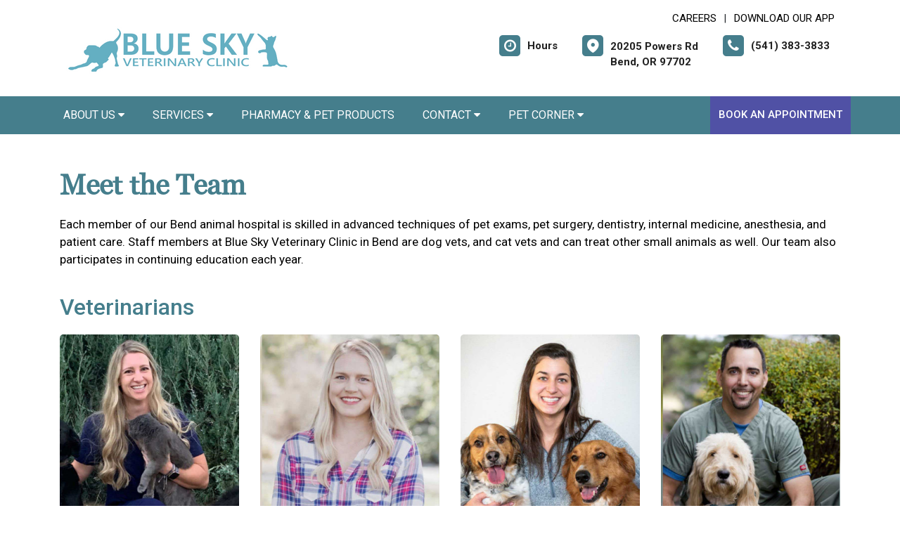

--- FILE ---
content_type: text/html; charset=utf-8
request_url: https://www.google.com/recaptcha/api2/anchor?ar=1&k=6LejsqUlAAAAADgzqcxXyw_b_kujVBigwE1eWkN_&co=aHR0cHM6Ly9ibHVlc2t5dmV0LmNvbTo0NDM.&hl=en&v=9TiwnJFHeuIw_s0wSd3fiKfN&size=invisible&anchor-ms=20000&execute-ms=30000&cb=zcshosl6vaq1
body_size: 48128
content:
<!DOCTYPE HTML><html dir="ltr" lang="en"><head><meta http-equiv="Content-Type" content="text/html; charset=UTF-8">
<meta http-equiv="X-UA-Compatible" content="IE=edge">
<title>reCAPTCHA</title>
<style type="text/css">
/* cyrillic-ext */
@font-face {
  font-family: 'Roboto';
  font-style: normal;
  font-weight: 400;
  font-stretch: 100%;
  src: url(//fonts.gstatic.com/s/roboto/v48/KFO7CnqEu92Fr1ME7kSn66aGLdTylUAMa3GUBHMdazTgWw.woff2) format('woff2');
  unicode-range: U+0460-052F, U+1C80-1C8A, U+20B4, U+2DE0-2DFF, U+A640-A69F, U+FE2E-FE2F;
}
/* cyrillic */
@font-face {
  font-family: 'Roboto';
  font-style: normal;
  font-weight: 400;
  font-stretch: 100%;
  src: url(//fonts.gstatic.com/s/roboto/v48/KFO7CnqEu92Fr1ME7kSn66aGLdTylUAMa3iUBHMdazTgWw.woff2) format('woff2');
  unicode-range: U+0301, U+0400-045F, U+0490-0491, U+04B0-04B1, U+2116;
}
/* greek-ext */
@font-face {
  font-family: 'Roboto';
  font-style: normal;
  font-weight: 400;
  font-stretch: 100%;
  src: url(//fonts.gstatic.com/s/roboto/v48/KFO7CnqEu92Fr1ME7kSn66aGLdTylUAMa3CUBHMdazTgWw.woff2) format('woff2');
  unicode-range: U+1F00-1FFF;
}
/* greek */
@font-face {
  font-family: 'Roboto';
  font-style: normal;
  font-weight: 400;
  font-stretch: 100%;
  src: url(//fonts.gstatic.com/s/roboto/v48/KFO7CnqEu92Fr1ME7kSn66aGLdTylUAMa3-UBHMdazTgWw.woff2) format('woff2');
  unicode-range: U+0370-0377, U+037A-037F, U+0384-038A, U+038C, U+038E-03A1, U+03A3-03FF;
}
/* math */
@font-face {
  font-family: 'Roboto';
  font-style: normal;
  font-weight: 400;
  font-stretch: 100%;
  src: url(//fonts.gstatic.com/s/roboto/v48/KFO7CnqEu92Fr1ME7kSn66aGLdTylUAMawCUBHMdazTgWw.woff2) format('woff2');
  unicode-range: U+0302-0303, U+0305, U+0307-0308, U+0310, U+0312, U+0315, U+031A, U+0326-0327, U+032C, U+032F-0330, U+0332-0333, U+0338, U+033A, U+0346, U+034D, U+0391-03A1, U+03A3-03A9, U+03B1-03C9, U+03D1, U+03D5-03D6, U+03F0-03F1, U+03F4-03F5, U+2016-2017, U+2034-2038, U+203C, U+2040, U+2043, U+2047, U+2050, U+2057, U+205F, U+2070-2071, U+2074-208E, U+2090-209C, U+20D0-20DC, U+20E1, U+20E5-20EF, U+2100-2112, U+2114-2115, U+2117-2121, U+2123-214F, U+2190, U+2192, U+2194-21AE, U+21B0-21E5, U+21F1-21F2, U+21F4-2211, U+2213-2214, U+2216-22FF, U+2308-230B, U+2310, U+2319, U+231C-2321, U+2336-237A, U+237C, U+2395, U+239B-23B7, U+23D0, U+23DC-23E1, U+2474-2475, U+25AF, U+25B3, U+25B7, U+25BD, U+25C1, U+25CA, U+25CC, U+25FB, U+266D-266F, U+27C0-27FF, U+2900-2AFF, U+2B0E-2B11, U+2B30-2B4C, U+2BFE, U+3030, U+FF5B, U+FF5D, U+1D400-1D7FF, U+1EE00-1EEFF;
}
/* symbols */
@font-face {
  font-family: 'Roboto';
  font-style: normal;
  font-weight: 400;
  font-stretch: 100%;
  src: url(//fonts.gstatic.com/s/roboto/v48/KFO7CnqEu92Fr1ME7kSn66aGLdTylUAMaxKUBHMdazTgWw.woff2) format('woff2');
  unicode-range: U+0001-000C, U+000E-001F, U+007F-009F, U+20DD-20E0, U+20E2-20E4, U+2150-218F, U+2190, U+2192, U+2194-2199, U+21AF, U+21E6-21F0, U+21F3, U+2218-2219, U+2299, U+22C4-22C6, U+2300-243F, U+2440-244A, U+2460-24FF, U+25A0-27BF, U+2800-28FF, U+2921-2922, U+2981, U+29BF, U+29EB, U+2B00-2BFF, U+4DC0-4DFF, U+FFF9-FFFB, U+10140-1018E, U+10190-1019C, U+101A0, U+101D0-101FD, U+102E0-102FB, U+10E60-10E7E, U+1D2C0-1D2D3, U+1D2E0-1D37F, U+1F000-1F0FF, U+1F100-1F1AD, U+1F1E6-1F1FF, U+1F30D-1F30F, U+1F315, U+1F31C, U+1F31E, U+1F320-1F32C, U+1F336, U+1F378, U+1F37D, U+1F382, U+1F393-1F39F, U+1F3A7-1F3A8, U+1F3AC-1F3AF, U+1F3C2, U+1F3C4-1F3C6, U+1F3CA-1F3CE, U+1F3D4-1F3E0, U+1F3ED, U+1F3F1-1F3F3, U+1F3F5-1F3F7, U+1F408, U+1F415, U+1F41F, U+1F426, U+1F43F, U+1F441-1F442, U+1F444, U+1F446-1F449, U+1F44C-1F44E, U+1F453, U+1F46A, U+1F47D, U+1F4A3, U+1F4B0, U+1F4B3, U+1F4B9, U+1F4BB, U+1F4BF, U+1F4C8-1F4CB, U+1F4D6, U+1F4DA, U+1F4DF, U+1F4E3-1F4E6, U+1F4EA-1F4ED, U+1F4F7, U+1F4F9-1F4FB, U+1F4FD-1F4FE, U+1F503, U+1F507-1F50B, U+1F50D, U+1F512-1F513, U+1F53E-1F54A, U+1F54F-1F5FA, U+1F610, U+1F650-1F67F, U+1F687, U+1F68D, U+1F691, U+1F694, U+1F698, U+1F6AD, U+1F6B2, U+1F6B9-1F6BA, U+1F6BC, U+1F6C6-1F6CF, U+1F6D3-1F6D7, U+1F6E0-1F6EA, U+1F6F0-1F6F3, U+1F6F7-1F6FC, U+1F700-1F7FF, U+1F800-1F80B, U+1F810-1F847, U+1F850-1F859, U+1F860-1F887, U+1F890-1F8AD, U+1F8B0-1F8BB, U+1F8C0-1F8C1, U+1F900-1F90B, U+1F93B, U+1F946, U+1F984, U+1F996, U+1F9E9, U+1FA00-1FA6F, U+1FA70-1FA7C, U+1FA80-1FA89, U+1FA8F-1FAC6, U+1FACE-1FADC, U+1FADF-1FAE9, U+1FAF0-1FAF8, U+1FB00-1FBFF;
}
/* vietnamese */
@font-face {
  font-family: 'Roboto';
  font-style: normal;
  font-weight: 400;
  font-stretch: 100%;
  src: url(//fonts.gstatic.com/s/roboto/v48/KFO7CnqEu92Fr1ME7kSn66aGLdTylUAMa3OUBHMdazTgWw.woff2) format('woff2');
  unicode-range: U+0102-0103, U+0110-0111, U+0128-0129, U+0168-0169, U+01A0-01A1, U+01AF-01B0, U+0300-0301, U+0303-0304, U+0308-0309, U+0323, U+0329, U+1EA0-1EF9, U+20AB;
}
/* latin-ext */
@font-face {
  font-family: 'Roboto';
  font-style: normal;
  font-weight: 400;
  font-stretch: 100%;
  src: url(//fonts.gstatic.com/s/roboto/v48/KFO7CnqEu92Fr1ME7kSn66aGLdTylUAMa3KUBHMdazTgWw.woff2) format('woff2');
  unicode-range: U+0100-02BA, U+02BD-02C5, U+02C7-02CC, U+02CE-02D7, U+02DD-02FF, U+0304, U+0308, U+0329, U+1D00-1DBF, U+1E00-1E9F, U+1EF2-1EFF, U+2020, U+20A0-20AB, U+20AD-20C0, U+2113, U+2C60-2C7F, U+A720-A7FF;
}
/* latin */
@font-face {
  font-family: 'Roboto';
  font-style: normal;
  font-weight: 400;
  font-stretch: 100%;
  src: url(//fonts.gstatic.com/s/roboto/v48/KFO7CnqEu92Fr1ME7kSn66aGLdTylUAMa3yUBHMdazQ.woff2) format('woff2');
  unicode-range: U+0000-00FF, U+0131, U+0152-0153, U+02BB-02BC, U+02C6, U+02DA, U+02DC, U+0304, U+0308, U+0329, U+2000-206F, U+20AC, U+2122, U+2191, U+2193, U+2212, U+2215, U+FEFF, U+FFFD;
}
/* cyrillic-ext */
@font-face {
  font-family: 'Roboto';
  font-style: normal;
  font-weight: 500;
  font-stretch: 100%;
  src: url(//fonts.gstatic.com/s/roboto/v48/KFO7CnqEu92Fr1ME7kSn66aGLdTylUAMa3GUBHMdazTgWw.woff2) format('woff2');
  unicode-range: U+0460-052F, U+1C80-1C8A, U+20B4, U+2DE0-2DFF, U+A640-A69F, U+FE2E-FE2F;
}
/* cyrillic */
@font-face {
  font-family: 'Roboto';
  font-style: normal;
  font-weight: 500;
  font-stretch: 100%;
  src: url(//fonts.gstatic.com/s/roboto/v48/KFO7CnqEu92Fr1ME7kSn66aGLdTylUAMa3iUBHMdazTgWw.woff2) format('woff2');
  unicode-range: U+0301, U+0400-045F, U+0490-0491, U+04B0-04B1, U+2116;
}
/* greek-ext */
@font-face {
  font-family: 'Roboto';
  font-style: normal;
  font-weight: 500;
  font-stretch: 100%;
  src: url(//fonts.gstatic.com/s/roboto/v48/KFO7CnqEu92Fr1ME7kSn66aGLdTylUAMa3CUBHMdazTgWw.woff2) format('woff2');
  unicode-range: U+1F00-1FFF;
}
/* greek */
@font-face {
  font-family: 'Roboto';
  font-style: normal;
  font-weight: 500;
  font-stretch: 100%;
  src: url(//fonts.gstatic.com/s/roboto/v48/KFO7CnqEu92Fr1ME7kSn66aGLdTylUAMa3-UBHMdazTgWw.woff2) format('woff2');
  unicode-range: U+0370-0377, U+037A-037F, U+0384-038A, U+038C, U+038E-03A1, U+03A3-03FF;
}
/* math */
@font-face {
  font-family: 'Roboto';
  font-style: normal;
  font-weight: 500;
  font-stretch: 100%;
  src: url(//fonts.gstatic.com/s/roboto/v48/KFO7CnqEu92Fr1ME7kSn66aGLdTylUAMawCUBHMdazTgWw.woff2) format('woff2');
  unicode-range: U+0302-0303, U+0305, U+0307-0308, U+0310, U+0312, U+0315, U+031A, U+0326-0327, U+032C, U+032F-0330, U+0332-0333, U+0338, U+033A, U+0346, U+034D, U+0391-03A1, U+03A3-03A9, U+03B1-03C9, U+03D1, U+03D5-03D6, U+03F0-03F1, U+03F4-03F5, U+2016-2017, U+2034-2038, U+203C, U+2040, U+2043, U+2047, U+2050, U+2057, U+205F, U+2070-2071, U+2074-208E, U+2090-209C, U+20D0-20DC, U+20E1, U+20E5-20EF, U+2100-2112, U+2114-2115, U+2117-2121, U+2123-214F, U+2190, U+2192, U+2194-21AE, U+21B0-21E5, U+21F1-21F2, U+21F4-2211, U+2213-2214, U+2216-22FF, U+2308-230B, U+2310, U+2319, U+231C-2321, U+2336-237A, U+237C, U+2395, U+239B-23B7, U+23D0, U+23DC-23E1, U+2474-2475, U+25AF, U+25B3, U+25B7, U+25BD, U+25C1, U+25CA, U+25CC, U+25FB, U+266D-266F, U+27C0-27FF, U+2900-2AFF, U+2B0E-2B11, U+2B30-2B4C, U+2BFE, U+3030, U+FF5B, U+FF5D, U+1D400-1D7FF, U+1EE00-1EEFF;
}
/* symbols */
@font-face {
  font-family: 'Roboto';
  font-style: normal;
  font-weight: 500;
  font-stretch: 100%;
  src: url(//fonts.gstatic.com/s/roboto/v48/KFO7CnqEu92Fr1ME7kSn66aGLdTylUAMaxKUBHMdazTgWw.woff2) format('woff2');
  unicode-range: U+0001-000C, U+000E-001F, U+007F-009F, U+20DD-20E0, U+20E2-20E4, U+2150-218F, U+2190, U+2192, U+2194-2199, U+21AF, U+21E6-21F0, U+21F3, U+2218-2219, U+2299, U+22C4-22C6, U+2300-243F, U+2440-244A, U+2460-24FF, U+25A0-27BF, U+2800-28FF, U+2921-2922, U+2981, U+29BF, U+29EB, U+2B00-2BFF, U+4DC0-4DFF, U+FFF9-FFFB, U+10140-1018E, U+10190-1019C, U+101A0, U+101D0-101FD, U+102E0-102FB, U+10E60-10E7E, U+1D2C0-1D2D3, U+1D2E0-1D37F, U+1F000-1F0FF, U+1F100-1F1AD, U+1F1E6-1F1FF, U+1F30D-1F30F, U+1F315, U+1F31C, U+1F31E, U+1F320-1F32C, U+1F336, U+1F378, U+1F37D, U+1F382, U+1F393-1F39F, U+1F3A7-1F3A8, U+1F3AC-1F3AF, U+1F3C2, U+1F3C4-1F3C6, U+1F3CA-1F3CE, U+1F3D4-1F3E0, U+1F3ED, U+1F3F1-1F3F3, U+1F3F5-1F3F7, U+1F408, U+1F415, U+1F41F, U+1F426, U+1F43F, U+1F441-1F442, U+1F444, U+1F446-1F449, U+1F44C-1F44E, U+1F453, U+1F46A, U+1F47D, U+1F4A3, U+1F4B0, U+1F4B3, U+1F4B9, U+1F4BB, U+1F4BF, U+1F4C8-1F4CB, U+1F4D6, U+1F4DA, U+1F4DF, U+1F4E3-1F4E6, U+1F4EA-1F4ED, U+1F4F7, U+1F4F9-1F4FB, U+1F4FD-1F4FE, U+1F503, U+1F507-1F50B, U+1F50D, U+1F512-1F513, U+1F53E-1F54A, U+1F54F-1F5FA, U+1F610, U+1F650-1F67F, U+1F687, U+1F68D, U+1F691, U+1F694, U+1F698, U+1F6AD, U+1F6B2, U+1F6B9-1F6BA, U+1F6BC, U+1F6C6-1F6CF, U+1F6D3-1F6D7, U+1F6E0-1F6EA, U+1F6F0-1F6F3, U+1F6F7-1F6FC, U+1F700-1F7FF, U+1F800-1F80B, U+1F810-1F847, U+1F850-1F859, U+1F860-1F887, U+1F890-1F8AD, U+1F8B0-1F8BB, U+1F8C0-1F8C1, U+1F900-1F90B, U+1F93B, U+1F946, U+1F984, U+1F996, U+1F9E9, U+1FA00-1FA6F, U+1FA70-1FA7C, U+1FA80-1FA89, U+1FA8F-1FAC6, U+1FACE-1FADC, U+1FADF-1FAE9, U+1FAF0-1FAF8, U+1FB00-1FBFF;
}
/* vietnamese */
@font-face {
  font-family: 'Roboto';
  font-style: normal;
  font-weight: 500;
  font-stretch: 100%;
  src: url(//fonts.gstatic.com/s/roboto/v48/KFO7CnqEu92Fr1ME7kSn66aGLdTylUAMa3OUBHMdazTgWw.woff2) format('woff2');
  unicode-range: U+0102-0103, U+0110-0111, U+0128-0129, U+0168-0169, U+01A0-01A1, U+01AF-01B0, U+0300-0301, U+0303-0304, U+0308-0309, U+0323, U+0329, U+1EA0-1EF9, U+20AB;
}
/* latin-ext */
@font-face {
  font-family: 'Roboto';
  font-style: normal;
  font-weight: 500;
  font-stretch: 100%;
  src: url(//fonts.gstatic.com/s/roboto/v48/KFO7CnqEu92Fr1ME7kSn66aGLdTylUAMa3KUBHMdazTgWw.woff2) format('woff2');
  unicode-range: U+0100-02BA, U+02BD-02C5, U+02C7-02CC, U+02CE-02D7, U+02DD-02FF, U+0304, U+0308, U+0329, U+1D00-1DBF, U+1E00-1E9F, U+1EF2-1EFF, U+2020, U+20A0-20AB, U+20AD-20C0, U+2113, U+2C60-2C7F, U+A720-A7FF;
}
/* latin */
@font-face {
  font-family: 'Roboto';
  font-style: normal;
  font-weight: 500;
  font-stretch: 100%;
  src: url(//fonts.gstatic.com/s/roboto/v48/KFO7CnqEu92Fr1ME7kSn66aGLdTylUAMa3yUBHMdazQ.woff2) format('woff2');
  unicode-range: U+0000-00FF, U+0131, U+0152-0153, U+02BB-02BC, U+02C6, U+02DA, U+02DC, U+0304, U+0308, U+0329, U+2000-206F, U+20AC, U+2122, U+2191, U+2193, U+2212, U+2215, U+FEFF, U+FFFD;
}
/* cyrillic-ext */
@font-face {
  font-family: 'Roboto';
  font-style: normal;
  font-weight: 900;
  font-stretch: 100%;
  src: url(//fonts.gstatic.com/s/roboto/v48/KFO7CnqEu92Fr1ME7kSn66aGLdTylUAMa3GUBHMdazTgWw.woff2) format('woff2');
  unicode-range: U+0460-052F, U+1C80-1C8A, U+20B4, U+2DE0-2DFF, U+A640-A69F, U+FE2E-FE2F;
}
/* cyrillic */
@font-face {
  font-family: 'Roboto';
  font-style: normal;
  font-weight: 900;
  font-stretch: 100%;
  src: url(//fonts.gstatic.com/s/roboto/v48/KFO7CnqEu92Fr1ME7kSn66aGLdTylUAMa3iUBHMdazTgWw.woff2) format('woff2');
  unicode-range: U+0301, U+0400-045F, U+0490-0491, U+04B0-04B1, U+2116;
}
/* greek-ext */
@font-face {
  font-family: 'Roboto';
  font-style: normal;
  font-weight: 900;
  font-stretch: 100%;
  src: url(//fonts.gstatic.com/s/roboto/v48/KFO7CnqEu92Fr1ME7kSn66aGLdTylUAMa3CUBHMdazTgWw.woff2) format('woff2');
  unicode-range: U+1F00-1FFF;
}
/* greek */
@font-face {
  font-family: 'Roboto';
  font-style: normal;
  font-weight: 900;
  font-stretch: 100%;
  src: url(//fonts.gstatic.com/s/roboto/v48/KFO7CnqEu92Fr1ME7kSn66aGLdTylUAMa3-UBHMdazTgWw.woff2) format('woff2');
  unicode-range: U+0370-0377, U+037A-037F, U+0384-038A, U+038C, U+038E-03A1, U+03A3-03FF;
}
/* math */
@font-face {
  font-family: 'Roboto';
  font-style: normal;
  font-weight: 900;
  font-stretch: 100%;
  src: url(//fonts.gstatic.com/s/roboto/v48/KFO7CnqEu92Fr1ME7kSn66aGLdTylUAMawCUBHMdazTgWw.woff2) format('woff2');
  unicode-range: U+0302-0303, U+0305, U+0307-0308, U+0310, U+0312, U+0315, U+031A, U+0326-0327, U+032C, U+032F-0330, U+0332-0333, U+0338, U+033A, U+0346, U+034D, U+0391-03A1, U+03A3-03A9, U+03B1-03C9, U+03D1, U+03D5-03D6, U+03F0-03F1, U+03F4-03F5, U+2016-2017, U+2034-2038, U+203C, U+2040, U+2043, U+2047, U+2050, U+2057, U+205F, U+2070-2071, U+2074-208E, U+2090-209C, U+20D0-20DC, U+20E1, U+20E5-20EF, U+2100-2112, U+2114-2115, U+2117-2121, U+2123-214F, U+2190, U+2192, U+2194-21AE, U+21B0-21E5, U+21F1-21F2, U+21F4-2211, U+2213-2214, U+2216-22FF, U+2308-230B, U+2310, U+2319, U+231C-2321, U+2336-237A, U+237C, U+2395, U+239B-23B7, U+23D0, U+23DC-23E1, U+2474-2475, U+25AF, U+25B3, U+25B7, U+25BD, U+25C1, U+25CA, U+25CC, U+25FB, U+266D-266F, U+27C0-27FF, U+2900-2AFF, U+2B0E-2B11, U+2B30-2B4C, U+2BFE, U+3030, U+FF5B, U+FF5D, U+1D400-1D7FF, U+1EE00-1EEFF;
}
/* symbols */
@font-face {
  font-family: 'Roboto';
  font-style: normal;
  font-weight: 900;
  font-stretch: 100%;
  src: url(//fonts.gstatic.com/s/roboto/v48/KFO7CnqEu92Fr1ME7kSn66aGLdTylUAMaxKUBHMdazTgWw.woff2) format('woff2');
  unicode-range: U+0001-000C, U+000E-001F, U+007F-009F, U+20DD-20E0, U+20E2-20E4, U+2150-218F, U+2190, U+2192, U+2194-2199, U+21AF, U+21E6-21F0, U+21F3, U+2218-2219, U+2299, U+22C4-22C6, U+2300-243F, U+2440-244A, U+2460-24FF, U+25A0-27BF, U+2800-28FF, U+2921-2922, U+2981, U+29BF, U+29EB, U+2B00-2BFF, U+4DC0-4DFF, U+FFF9-FFFB, U+10140-1018E, U+10190-1019C, U+101A0, U+101D0-101FD, U+102E0-102FB, U+10E60-10E7E, U+1D2C0-1D2D3, U+1D2E0-1D37F, U+1F000-1F0FF, U+1F100-1F1AD, U+1F1E6-1F1FF, U+1F30D-1F30F, U+1F315, U+1F31C, U+1F31E, U+1F320-1F32C, U+1F336, U+1F378, U+1F37D, U+1F382, U+1F393-1F39F, U+1F3A7-1F3A8, U+1F3AC-1F3AF, U+1F3C2, U+1F3C4-1F3C6, U+1F3CA-1F3CE, U+1F3D4-1F3E0, U+1F3ED, U+1F3F1-1F3F3, U+1F3F5-1F3F7, U+1F408, U+1F415, U+1F41F, U+1F426, U+1F43F, U+1F441-1F442, U+1F444, U+1F446-1F449, U+1F44C-1F44E, U+1F453, U+1F46A, U+1F47D, U+1F4A3, U+1F4B0, U+1F4B3, U+1F4B9, U+1F4BB, U+1F4BF, U+1F4C8-1F4CB, U+1F4D6, U+1F4DA, U+1F4DF, U+1F4E3-1F4E6, U+1F4EA-1F4ED, U+1F4F7, U+1F4F9-1F4FB, U+1F4FD-1F4FE, U+1F503, U+1F507-1F50B, U+1F50D, U+1F512-1F513, U+1F53E-1F54A, U+1F54F-1F5FA, U+1F610, U+1F650-1F67F, U+1F687, U+1F68D, U+1F691, U+1F694, U+1F698, U+1F6AD, U+1F6B2, U+1F6B9-1F6BA, U+1F6BC, U+1F6C6-1F6CF, U+1F6D3-1F6D7, U+1F6E0-1F6EA, U+1F6F0-1F6F3, U+1F6F7-1F6FC, U+1F700-1F7FF, U+1F800-1F80B, U+1F810-1F847, U+1F850-1F859, U+1F860-1F887, U+1F890-1F8AD, U+1F8B0-1F8BB, U+1F8C0-1F8C1, U+1F900-1F90B, U+1F93B, U+1F946, U+1F984, U+1F996, U+1F9E9, U+1FA00-1FA6F, U+1FA70-1FA7C, U+1FA80-1FA89, U+1FA8F-1FAC6, U+1FACE-1FADC, U+1FADF-1FAE9, U+1FAF0-1FAF8, U+1FB00-1FBFF;
}
/* vietnamese */
@font-face {
  font-family: 'Roboto';
  font-style: normal;
  font-weight: 900;
  font-stretch: 100%;
  src: url(//fonts.gstatic.com/s/roboto/v48/KFO7CnqEu92Fr1ME7kSn66aGLdTylUAMa3OUBHMdazTgWw.woff2) format('woff2');
  unicode-range: U+0102-0103, U+0110-0111, U+0128-0129, U+0168-0169, U+01A0-01A1, U+01AF-01B0, U+0300-0301, U+0303-0304, U+0308-0309, U+0323, U+0329, U+1EA0-1EF9, U+20AB;
}
/* latin-ext */
@font-face {
  font-family: 'Roboto';
  font-style: normal;
  font-weight: 900;
  font-stretch: 100%;
  src: url(//fonts.gstatic.com/s/roboto/v48/KFO7CnqEu92Fr1ME7kSn66aGLdTylUAMa3KUBHMdazTgWw.woff2) format('woff2');
  unicode-range: U+0100-02BA, U+02BD-02C5, U+02C7-02CC, U+02CE-02D7, U+02DD-02FF, U+0304, U+0308, U+0329, U+1D00-1DBF, U+1E00-1E9F, U+1EF2-1EFF, U+2020, U+20A0-20AB, U+20AD-20C0, U+2113, U+2C60-2C7F, U+A720-A7FF;
}
/* latin */
@font-face {
  font-family: 'Roboto';
  font-style: normal;
  font-weight: 900;
  font-stretch: 100%;
  src: url(//fonts.gstatic.com/s/roboto/v48/KFO7CnqEu92Fr1ME7kSn66aGLdTylUAMa3yUBHMdazQ.woff2) format('woff2');
  unicode-range: U+0000-00FF, U+0131, U+0152-0153, U+02BB-02BC, U+02C6, U+02DA, U+02DC, U+0304, U+0308, U+0329, U+2000-206F, U+20AC, U+2122, U+2191, U+2193, U+2212, U+2215, U+FEFF, U+FFFD;
}

</style>
<link rel="stylesheet" type="text/css" href="https://www.gstatic.com/recaptcha/releases/9TiwnJFHeuIw_s0wSd3fiKfN/styles__ltr.css">
<script nonce="yFVGNZ4gW8d3qECWYjWcGA" type="text/javascript">window['__recaptcha_api'] = 'https://www.google.com/recaptcha/api2/';</script>
<script type="text/javascript" src="https://www.gstatic.com/recaptcha/releases/9TiwnJFHeuIw_s0wSd3fiKfN/recaptcha__en.js" nonce="yFVGNZ4gW8d3qECWYjWcGA">
      
    </script></head>
<body><div id="rc-anchor-alert" class="rc-anchor-alert"></div>
<input type="hidden" id="recaptcha-token" value="[base64]">
<script type="text/javascript" nonce="yFVGNZ4gW8d3qECWYjWcGA">
      recaptcha.anchor.Main.init("[\x22ainput\x22,[\x22bgdata\x22,\x22\x22,\[base64]/[base64]/[base64]/[base64]/cjw8ejpyPj4+eil9Y2F0Y2gobCl7dGhyb3cgbDt9fSxIPWZ1bmN0aW9uKHcsdCx6KXtpZih3PT0xOTR8fHc9PTIwOCl0LnZbd10/dC52W3ddLmNvbmNhdCh6KTp0LnZbd109b2Yoeix0KTtlbHNle2lmKHQuYkImJnchPTMxNylyZXR1cm47dz09NjZ8fHc9PTEyMnx8dz09NDcwfHx3PT00NHx8dz09NDE2fHx3PT0zOTd8fHc9PTQyMXx8dz09Njh8fHc9PTcwfHx3PT0xODQ/[base64]/[base64]/[base64]/bmV3IGRbVl0oSlswXSk6cD09Mj9uZXcgZFtWXShKWzBdLEpbMV0pOnA9PTM/bmV3IGRbVl0oSlswXSxKWzFdLEpbMl0pOnA9PTQ/[base64]/[base64]/[base64]/[base64]\x22,\[base64]\\u003d\x22,\[base64]/w4XDqDZcw4Ffw6nDglrDrTTCoMK5wotUGMOfJsKfFQjCtMKad8Kgw6Flw7jCpQ9iwroXNmnDtxJkw4w1PgZNeH/CrcK/wpHDncODcB1jwoLCpn4FVMO9JgNEw49NwovCj07CiHjDsUzCmsOnwosEw5JRwqHCgMOcfcOIdAnCh8K4wqY8w7hWw7dYw59Rw4QVwo5aw5QpFUJXw5wMG2UqXS/[base64]/[base64]/DhMONAytDw7bCgm9SwoksVsK2AcO+WhhfwoFdcsK+HHQTwo4Owp3DjcKjGsO4cz7ClRTCmWjDrXTDkcOEw5HDv8OVwo5IB8OXBzhDaGoJAgnCtHvCmSHCs1jDi3AkKsKmEMKjwqrCmxPDmWzDl8KTeR7DlsKlKcO/[base64]/CuDRvwoQWGWvDmWzDusO1w6wnAcKcV8OdwoUwZw7DucKKwrjDq8Kww4jCg8KdVBDCiMKhOsKFw4cqSERMAlvCicKJw4bDo8KtwqfDpWpcAXt5ay3CmsKmScORcMKHw5bDrcO0wpNETcOaRcK2w6/Cn8Ovw5DChBQyF8KwOC0EIMKzw70ydMKdesKcw5fCvMK4fwtBAF7DlsK+UMKwLmULTXbDtsO4PXBXPGIlw5w8w7swM8OmwrJwwrTDhA9eRlrDr8Kdw5UpwpAFJClEw4fDlcKRPcKFeBDClMOiw77CqcKCw77DjMKZwofCuBjDtMOIwoA/[base64]/CVHCrFIUwrkmE8OCw5Ajw6R1N1ByAz4Sw60UfMKPw7rCtDgZW2XClsK4eGzCgMOGw68TEzRnNEDDrUfCjMKvw6/[base64]/DjcK9CiDChijCssKiFh3DpsOWw6fChG5gGMOaVSPDq8KoaMO9dMKWw5E2wqJcwozCucKEwqnCuMK/wr8kwrnCt8O5wp3DuEHDgnVQRjpGYRxIw6pxA8Odwo1XworDrCsuI3jCqVAiw4Y1wrxPw5HDtgDCrHAew4HCkWsQwpHDtRzDvVNJwpFgw6wjw5QzbS/Cv8KFZsK7woPCjcO4w58IwpVJNQlZAmt1XmLDsCwOIcKSw73Cuwl8HRTCsnEobMO6w4TDusKXU8OLw5hEw74BwrHCqRw+wpdMeE9uSy8LKsOxF8KIwrZ/[base64]/CisKXwohtwqLCpm/DqMKfdMO0w5sow6vCjQLDhndVfE3DgcKvw6ATEmPCgE3Ds8KLQkLDnDoeGQrDkHrChsOXwoNgHzVFNcKqw5/CtTMBwqfCqMO1w6dEw6d0w5YTw6g9KMOYwr7ClcOYw6YyFA8zQsKTd0TChsK4AsKqw7IPw5ZJw4leQ1gCwpfCtsOGw5nDlVYIw7R3wpx3w4U0wp3Dtm7CgRLDv8KqcxPCqsOiVV/[base64]/[base64]/CqULDoTN8w7cvw4/Dk8OPwok5GsKgw6jCl8KSw4s4IMKLCsO4MQHCuTzCrMOYw6VnUcOcNMK5w7YLLMKGw4jDl1Yvw7rDji7DgQM9HyFQw44sasKjw5rDj1XDisK/woPDkQ1eGcOdXMKOJ37DpCDCljUcPw/DkHtSNsKBLQ/Do8ODwp13HVbClGLDhijChsKtQMK+PMObw6zDvcKFwpZ0KB1YwrbCtsOZdcOaLx17w5Uew6/[base64]/CkcOUwpk2w4TDucOCw71fGzYnVsOuw4fCnDTDr0fCvcOdIcKBwo7ClGHDocK+IsKsw5kVGy8vfMODw4t/KhXDscK4DMKGw5rDpWssfBbCrjcJwpRFw7zCsi3CrScVwo3CiMKjw7A1wpvCk0ofAMObdG8ZwrY9NcOmfWHCsMKOexXDmQAjwrFCTsKhAsOEw4h4XsKsewrDpU57wpYNwqlwXCtEDsOkSsOBw48XJcKLQ8O/fnYqwq3Dt0LDjcKRwpYQLGJeVRIYwr/DrcO1w4vCgsOca2LDs0FidsKIw6JXZsKDw43DoRMIw5zClsKUWgoZwrYUe8OKNMKHwrpeLEDDmW9ML8OaGxLDgcKBCsKFTHHDj27CssOMZAtNw4oFwrTCrQfCmBbCqxzCh8OJwqjCjsKhOMOBw5lREcO/w6Iuwqt0a8OnFjPCty46wqbDhsKiw6nDvUvCtVLCtjkdNcKsRMKODBHDqcO7w5Avw4hiXBjCvAvCkcKKw6/[base64]/Zhc+w6cVacKewqtTc3fCsxfDpl4lw6XCoi3Dl2jCpcK4bsOuwoZOwqrCiHfCvlrDpMK9LBjDpsOqVcK9w4DDmENuJXPCucO6bULCg2ljw6TDu8OoaGfDlcOlwrgDwqQpEMK1NsKLU2/[base64]/CuGvCrMOKS8KSw5bDsQ/ChiY9DAfCnQ8Sa1nDkj3CjmTDmR/[base64]/CiyVhVhddw4Mgw5rClwfDpAvCjVpzwrrCrW3DhWoewpUUwpXCqSnDnMKYw5g6BFMQMMKHw5rCncOGw7PDg8ODwp/CuWcUS8Ojw4JUw4PDtcKucFghwpPDgX5+fMKmwq3DpMO2PMOCw7M7DcOgUcKaTFYAw6gOGMKvw5zDj1LDucOsfAwdTREbw7/CrTVXwq/DqC9VXcOkwqZ+TMOQw5fDiFXDt8KBwqvDs1p0Fy/Dj8KaGF7DrUJfPyXDqMOowpHDp8OJwpfCqHfCssK/[base64]/DtQdvQTVPw7kmfA8rLsOjPF5yw6guCw0GwrFxQ8KebcK3SDXDl1HDosKOw6bDv2bCvsOrDikmBzrDj8K3w7bCsMO4Q8OTfcONw6/CrxvDu8KbAxbCn8KiD8OowonDksOKYTvCvizCuVvCosOEG8OaOMOSV8OAwoglM8OHwpHCm8O9fRLCjmoPwo7CkVwbwqoHw7HDjcOBwrEzBcOew4LDuVTCqT3Dv8KEClQjVMO2w4PDvsOGGXNRw7XCjcKTwqtbMcO9w7HCo2VUw5XDgRNpwr/[base64]/DkcKIIjjCvnfDj8KcOcOcw4jDlmo1wrDDnMOowpPDksOtwrTCsmA9F8OcPlVpw5bCmcK9wrrDi8OAwoPDqsKjwpojw6JgYcKpw5zCjD4IHFAJw5I0KsKhw4PClMK/w4wswqXCk8OzMsOGwpjDscKDUSfDosObw7kWw74ew7B2QisYwrdlElsIHMOic3vDhgc6FydWw47DgcOBLsO9YMOHwr5aw6ZMwrHCssKAwpnCn8K2BTbDg2/DtRVseC/CucO7wpA+STZNw67ChF5GwozCtsKwIsOywrIbwpFUwqVIwplxwr3DmFfCkHjDoz/DgAzClRVXIcKeEsOSaxjDjAHCilspLcK7w7bDgMKow7xIYsO3WsKSwqDDssKZdRbDvMOXw6cswo98woPCtMOvaFzCqsKhB8Ovw7/DgMKSwqMSwp08AhvCgMKbfnPCnRvCqRktUldBZMOJw4PCkmNxan3Dr8KuLsOEHsOCSyAgcBk7MArDk3LCjcK2w4zDnMKowrRnw6PDuBrCpSPCvB7CtsOKw4zCnMOjw6Evwpc9LRZQYE15w7HDr3rDkC7CoA/CuMKAHCF9XFphw5sBwqxNd8KCw5hbY3rCiMOjw6TCrMKeacOQacKYw6fClsK6wpvDhm/CksOIw4jDosKxAHNnwrvCgMOIwozDmQFNw7HDpcK7w5DDkCMJw7o5LMK2DyPCn8K4wpsAa8OlBXLDs2lCCGlbSMKAw5JpFy3DpDXChAROFmtIc2jDmMOwworCkmHCqAB1Nzhxwr1+O3wuwrbCgsKHwqQCw5g7w6vDrMKWwoAKw6sewqjDpxXClB7DncKjwo/[base64]/[base64]/DlMOhwot0JsOWeCVNDxInw5XDrEDCk8OFWcOqwo4Rw5R/w7FARX/CnWVsI3IBQlXCmg7Du8ORwrx6wo/CicOAWMKlw5Ixw5jDqFjDiSbDiStxSndmBMOOAVdhwozCn1prCsOmw4ZQYEDDu1Ffw6ghwrdwJQ7CsCc8woTClcKTwqJTTMORw7tOYRjDohJHZ3BswqLCoMKaUGUuw7DDlsKuwrPCicOTJ8KywrTDs8Okw5Z/w6zCpMK0w6U4woPDscOFwrnDnxBpw57Cth3DjMKob3bCkjrCmAvCrDgbEMKNJwjDqTJkwpxNw794w5bDsXgpwpJuwrjDocKQw4trwrzDqcK7Pi5oY8KCLMOGBMKgwoDCnUjClw3Cmz09wp/CqmrDsh0KCMKhw7nCvsK5w47CqcOXw4nChcO7aMOQwqfCkQ/CsTTDmsKLR8K1AcOTBCBqwqXClk/DtcKJDsOrUcKPYxorQsOJX8OgeQfDvy93YMKaw57Dn8O8wqbCu0dGw4Iww7U8w7MEw6DCqQLCgm5Sw43ClS3CucOcRBwuw69Uw4UjwosPQMKew6lpQsOowo/Cs8OyQ8K8V3N4w77Cj8OGfjpMX3rCjMK4wo/[base64]/[base64]/[base64]/wpQIPBXCtTMvVsObA8KDLcKuY8OHQMOsw48cPwvDuMK3bcOYWyNuDMKWw64jw6PCosKSwoABw5TDl8Ohw7HCi0V2F2VCQjYWGCDDscKOw6nCjcKvNwl0MgrChcKfKnFzw4VXQnljw5c9TxdqMcKbw4/CnxYvVMOXacOBX8Ogwo0Gw5PDiUgnw53CucKlUcOTH8OmKMOxwogSGGDCk3jCm8KIW8OMMzPDmlUzCyJ/wpJ0w6TDicKJw5N9WMO1wpNzw4bCulZLwpPDsnDDucOJRDpGwqJjAEBQwqzCu0LDisOEBcKtUDELZcOfwqHCuznCm8OAdMOPwqTCtnzCuk9mAsKDPmnCsMKvwpgLw7bDo3fDqHB6w71hUSvDjMK+C8Ozw4LDjHFXQCNORMKhXcKvLBbCqsKbHcKIw7paVcKfwrZ/R8KUwowhBFDDv8OWw5bCrcKlw5gkVyNowovDiBQWD37CtQ15wo9/w6HDmClJwo9xQjx0w7lnw4nDscKBwoDDmmprw40+U8KMwqY8CMKxw6PCh8KsOsO/w7YRakgSwrDDuMO0bDXDgcKvw4hrw6bDmgIJwq5PZ8KOwqLCpsKtFsKbFG3CmAp6SlPCjMKkLH/DhErDu8KJwqHDscO5w6cRTmTCuW7CuAIWwq97bcKACsKJDXHDscK/[base64]/w5vDixvDpEEWwoZSw5fClXEcMA8Sw6XChGdXw4zCh8KGw7ZVw6A5w6DDgsKlMRM/FlbDjnFNUMOhDcOUVn7Cg8OUeVJ5w73Dn8Onw5rChmXDtcK7U0I4wpFKwpHChELDt8Oaw7/CmMKmwqLDoMKlw6xfL8KYXyVfwrNGDX41wo0Jw7TCqMKZw6ZPAcKeSMOxOsKCHXXCg2XDuz0FwpXCvcOlPFQ4ZmvCngoQfhzClsKCBXnDqy3DsF/Cg15bw6hbdBbCtcOnWMKCw5XCh8Kgw5vClBEXKsKmGCzDlsK8w53CvQTCqCXCgsObS8OGc8KDw5ZHwo/Cphd6AHQkw75tw5ZwO1hwYV5Uw4cNw718wonDnXAkLlzCosKnw4p/[base64]/DpwRlS2nDlVVnwqElNsOPw48Ww4pUwrQrw7U4w5B0TcK7wqZOwo/DmTwxF2zCs8KyR8O0DcOfw4wFGcOOYQjCoXgmwoTCoB7Dm31OwoQZw54NPzk2LALDmRHDssOrBcOMdxzDpMKEw6VMAzR4w6TCp8OLeTLDjgdSw5/[base64]/Cmyxiw4ZJX8KcwqzDnMKfwrHCqSooZsKsUMKbw6EUH1zCncOow5ZMHsKSUMK0LxTCm8O4w7RqKhQUfDLCmnzDrcKqOT/DinNew7fCpwHDuyrDj8KxLEzDrW7Ct8KbSkUFwoF5w5wdRcOmY18Jw77CuXnCu8KHNlbCvFfCuCt6w6nDjETCqsOMwoXCphtkS8K4d8Kfw51ybMKcw7gFX8KzwoHCvStTRQ8aDGTDmxJNwoo/e3ZBdz8Qw4w2wovDph9he8O9ZADDhH3Ck1vDisKtY8K5wqB9VzwYwpQaXE8VZsOgWU8UwpbDkwJIwp5KT8KiHyNzD8Ogw53DqsOqwo/DjMOxdcOVwowoX8KAw7fDmsOUwpDDgWskdT3Ct2gPwp/CnWPDiiwHw4cpLMOPwrnDicOcw6fCpsOXB17Dvjs1wrvDicOBN8ONw5wRw6jDq17DmC3DrXrCi3lnfMOXVCvDmTVjw7bDgnhswrxNwpgAMUTDtsOOIMKlCcKPesOfRsKjTMOAAwtSJcOdZcOATBhswqnDm1DCk2fCmWLDlmTDgj5WwqcMYcKORi5UwobCvAUgEx/[base64]/CrBzDocO/elNbwoTCuMO+ZsOZVWvDn8OVw6XDhcOiw4nCvkIgw4pCfDxrw6lzA2EYFVPDi8OLFT7CpkHChhTDl8OBHRTCqMKGKGvCgV/CnCJBAMOVw7LChTXDvQ00W17Cs2HCrsKAwpUBKHBYYsOjVsKqwp/CmMOMfinDtRvDmcOqAcOfwpTDmsKScmzCk1DDgAFUwojDs8OrFsOaLTciU0HCscOkGMOYJcK/L3vCt8KbDsKcRBfDlTzDtsO9MMKiwq9NwqHCvsO/w5PDpjk6PkfDs0YRwpnCscK9c8KXwrDDtgvCs8Ocw6nDhsKnfRnCqsOmDRolw6k1W3fCscOHw4vDk8O5Dxlhwrstw7vDqX92w5Ntf0TChSpCw4DDlHPDmxzDu8O0Rz7DtMKDw7/Du8K3w5cFEAMyw6kjN8O+fsOUHx/Ch8K9wrXCs8K6P8OTwog8AMOKwqDCmcKfw5xVJsOacsKiSjXChcOLwoIjwooBwoLDolrCiMOswqnCvgTDkcKdwoDDtsK5DcO4U3pPw7bCpTIGccKCwrPCmMKYw7bCisK6UsKzw7HChcK+TcOLwqfDrMK1wp/DoXIKDRV2w47DuAbDjycuw6tYEG1lw7QNSsKAwqMMwq7DiMKHesKbGmFjXHPCo8OYDgBDXMK1wqYpe8Omw6nDl1wXWMKIAMKOw5fDuBnCu8Orw7olIcOhw5zCvSJtwo7CqsOGwoYxJwtGaMKaUT3CjxAPwrg6w4jChhXCn0fDgMO5w5IDwp3DhG/CsMK/[base64]/A8K7w6/CkQpZUcOxP8Oew4UdecOHwpIiGXYowpU+AUDCqsOWw7BfZQTDtltVYD7DojELIMO3wqHCnzwVw6vDmcKzw5oiTMKkw6LDqMO2HcKrwqTDljvDk00QaMK1w6gDwoIFacKKwoE1OMOLw4XCsV9vMhjDgCcTQ1d3w7/CoXjDm8KFw6LDpjB9JcKCRS7ClVTDiCrDhxzDrSnDqMKzw5PDlQ1mwr8OI8OHwpfChWHCnsOoXsOpw47DmSoXRk3Dl8ObwpvDlxQEbUnDs8KUasKbw6B1wpvDhsKiXE/[base64]/[base64]/[base64]/CqcOOwpl+w4LChMOGKcK8wpN4w6UOHG0Twq1OGk3CqxjCmjjCjFDDhCbDkWhDw6HCqh3Dl8OHw7TCkgLCrsK9QidywrFTw7YkwojDjMKlCiRpw4Ufwrp0SMKWY8OHVcOGX05XDcKsGTDCiMO1TcKALyx1wqnCn8OpwoHDnMKyQlQBw51OaBjDrkLDn8O+JcKPwoTDkR/DnsOPw41Yw7EEwqNKwpoSw67Cky8nw4IMNRt6wpvDosKmw5bCk8KawrTDl8Ksw58feUYjcsKKw78nMEh6FANjKlDDtMKwwotbLMKMw54/[base64]/wp3Du8Omw4vCmWfDiCd3OMOxCcO8d8KRDsOXw6vDrXI6wprCpkxFwqsYw4MKw5nDn8KWwpjDrwzCsEXDvsOoMzvClRvCtsO1AUZhw4Viw5fDncODw6RZQQnCpcOIRUZ9ThwOAcOBw6gLwrx5cyhew5MBwrLCssOKwobDuMOiw607ScKdw44Cw6TDusOvwr1iecOkGx/CjcOgwqF/BsKnw7PCvMO6e8K8w6BWw6wOw71vw4bCnMKkw549w5vCk2TDkUJ4w73DpETCvCdhVUvCt3HDjcO2w6fCtnTCoMKmw4/Co2/Du8OpYcKTw5LCkcOpYCFjwozCpsOQUF7DiSN2w7PCpiEFwq4uA1zDnCNOw7E4FwHDtTfDpzfCo0JrYlENKMORw51aMsKEECzDrMOEwqDDqMOpYsOQY8Kbwp/DriDDj8OsdXBGw4/DgiHDvsK/[base64]/DmTV/WsKFw5xGw7LClcKCwqzDjMOrIsKAwpQzCMORc8KsQMONZHQCw6vCscK7M8KbYSkcCsKvJ2rDq8OLw78JYBXDtU3CjxbCsMOOw5fDlzvDphzCssOJwqAAw4tcwrsPwp/Cu8K8wqHCjT1cw6hgYHDCm8KOwoNlQlIsUl5NE0vDu8KMDQ4dAjlMJsOxCsOSEcKXVBHDqMOBFQnDgsOQH8OAw6LCvjUqUxMDw7sCZcOZw6/CgzNZUcKGMnbCn8OvwpkAwq4IIsOlUiHDl0TDlSYkwr54w6fDpcKfw5rDhnsfOgZvX8OJEcOiJMOtw6/DkCZSw73CnMOaXw4XIcOUQcOAwr/Dn8O2LRjDqcOHw4E0w4MyZznDt8OKQS/CvERiw6vCqMKLfcKFwr7CnUMew7/[base64]/w5gZwq5RwpIETVBqClxuecKKw6TDj8KvX23CvHzCpcOBw4Ruwp3Ch8KxDx/CkyRKYsOGIcOdHTXDtSwqP8O3DBfCs03DsQgHwow7ZVXDoQ5Xw7goXQfDnULDkMK9YD/Dv1TDt07DhsOEPUstKUYmwrdwwoRowpQmUlBuwrzCrMOqw7vDiA9IwqJhw4PCg8Kuw6YQwoDDpcOBIlM5wrRvew4BwqHCpnRESsKhw7fCim0SXhTCvhNpw5/DlR9tw6TCj8OSZw5GQTjDoBbCvzYrRx9YwoN+wrkCPsO5w4jCg8KLfE8cwq9MXx7Cj8Onw6wXw7p/w5nCtGzCrcOpQkXCumRXf8OBPAvDpxFAf8K3w7d5bV9FXsOtw45/PcKkHcOOGnZyFk/ChsOzP8OrVH/ClcOJEWvCmyLCvRYKwrPDvkkMEcO8w5jCsiMkXytvw6/[base64]/CMKIQsOzw6BWOzsHwpcfw6nCsnwKw6jDscKSK8OTE8KqEMKbZHDCvHBgf1TDv8OuwpVIA8OHw4DDkMK8Y13DjnvDksO+MsKywoY9wpzCrsO/wprDn8KXYMOcw6rCvjAGUMOJwprCpMOZK3nDvmILOcOeDUJrw4jDjMOge3LDq3pje8OqwqB/SHhsZiDDtcK4w6N5GsO5M1fDqCPDp8Kxw61fwqoMwpjDvHzDh2Ubwp3CqsKZwopUDsKnc8O2LwPDtcKreltKwrIXcgkmamPCm8KiwrQmbElZEMKtwrDClVPDl8Kgw4J+w5RdwovDisKIIkwUQ8OKPhnDvSrDmMOjwrUFPFPDr8K/UUXCu8Kcw45LwrZ7wr9XWXXDmsOmacKIBsKdIix/worDvghIIQ3ChHNhMcKmVxhyw4vChsKvBU/Do8KcPsKJw6HCj8OcKsO5wpAtw5XDlMK8KsOUw7XCk8KOHcK0LUbCthHClhp6d8Knw6LDr8OYw4VPw4AwBcKQw7BFZCjDhiJDKsO3K8KDTTU0w4B1WsK2XMK/w5XCkMKUwoRRTgbCqcKgw6bCqErDkz/DvcK3JsKWw7vCl1fDh23CsnHCgDRkw6s6ccO5w5rCjsObw4Z+wq3Dg8O5cypaw6B/W8Klfmp7w50+w4HDkkNFNnfDki7DgMKzw59EO8OcwrAsw7Ekw5vCh8Kwd08EwpDCkkpNQ8KyFMO/AMOjwoPDmGcEW8OlwrnCosOyQX9ww5LCqsOWwrECMMKXw63CiGYDRVnCuBDDgcOFwo04w4zCj8KOwrDDkhXDqEnCnTHDicOhwotKw6EoeMKawrV8ZggfV8KeDEdjfsKqwqYMw5nCiA/Dt1vClnDDh8KrwrXDvVfDscKdwozDqkrDl8Kpw4DCgysaw7ULw6wkw6s6WSspRcKJwrBwwqrCk8K9w63DgcKXPGjCo8KqOwouG8OqR8OKacOnw7weIcOVwqU1S0LDoMOPwqHCvnF+wqHDkAnDvCTCjTc/JkFxwoLCkkvCpMKiYMOjwpk9MMO5AMOPwrnDg3tFU0IJKMKFwqsLwplrwpN/w6LDmkDCiMK3w4Zxw5vCsGFPw4w0LMKVHBjCusOuw6/DqSfChcK4wpzCl1x9w5tXw40xw6V0wrYcKcOyH1vDnFzCvMOWAn3CqsKbwovCi8OaMgV8w5bDmAJMaSXDvTvDpnIhwrk0wqrDn8OoWj9+woFWa8KUHkjDtn57KsKiwq/DqHTCscKEwqcVQgPCg3RMNkbCmV04w5vCuWlzw5XClsKLfmbCgMKzw4rDtjhbP2A5w4FYNWXClDA6wpfDssKLwojDikvCucOHYzLDj1HClQpqLAAYw5AgT8O/AsKGw5bDvSHDr2/[base64]/E8OPFMOeB0LDjsOBw6nCi8OOGsO4c0YqGxRfw5TCrAsmw63DmwXCtFU/wqzCkcOow5XCiTPDg8OGWX9TH8O2w5bDgnsOwqfDgMKGwqXDisK0LGvCgkZMBB9iSRzCnkXCr2rCkHYFwrMNw4DDjsOjYGEaw4zDmcO3w7UgU3XDmcKmTsOAYMOfOMOowr9VCVk7w75Gw4/DhUbCuMKlVsKIw6rDnsKBw5XDnyh1aEhfwo1WKcKxw6JyFS/DlkbCpMOjw6fCpsKiw7nCtMKRDFbDoMKUwrzClFnCn8OCP3jCosO+wp3Dj1TCjT0Owos4w4fDrsOTY3FCN2LDisOcwqLCvMKTXcOjZMOmKsKvcMKePMOGWyjCmAwcEcKdwoPDnsKkwo/ChnwzGMK/wr3CgMOdaV86wozDqcKjEE7CoTIlVTPDkXs/McOPRRjDnDcBUFXCgsKdaxPCt3QSwr9FP8OgfcKvw77DscOQwqRIwr3Cjg3CjsK8wpTCrk4rw67CpsK3wpQewqlHNsO4w7MsBsOySWcPwq3CmMKmw4JQwpZgwp/CnsKYcMOvDMOYP8KpHcKbwocXKQLDrUjDssKmwpIcasOqU8K4CQjDqcKawr4zwpPCnTXDsVPCpMKVwpZ9wrcQTsKww57DiMKdI8KXbMKzwoLDg3Ymw6AUSQNkwpw7wp4iwp4fbiIywpjCmTASdMKGwq1Dw6TDjSfCjRB1W1/DngHCtsO6wrtVwrHCsE/DkcOLwqfCk8OLdypHwrXCmMO+UMOBw4jDmRDCtUXClcKVw7XDn8KSM1fDj2/CgHbCmsKhGMOGQWpIZ3ENworCrydQw6TDrsO8PcOhw4jDnEx9w6p5aMKkwrQibTxCJwjCoHbCuU51TsONw4p5CcOaw5AoHATCn28Ww5bDvsOVe8KtasOKdsOpwoTDmsKrw71Sw4Nrb8OVK2nDp0M3wqHDiSnCsRUmw6haPsONwrE/wqLCosK8w71FTS5Vwo/ChMOmMHTCicKQUcKew7k9w4YcBsOFB8KkEsKFw4oTUcOwJjTCiEYhSmIlw4LDlkENwr/[base64]/aHkMw5caf8ODQsO1R8OGwoh3w5bDqX89wpLDs8KNQgLCk8KLw7ROworDicKjF8OoR0HCvAXDhzvCsUfClQfDs14Uwqhuwq3Do8Oiw48MwoAVGcOYIxtSwrDCr8Odw5nDlGhIwoQ5w67CsMO6w6FKcB/[base64]/w4gtVHBswo0yM8K4w50WBRfDp1TCs8KRw7d1RcKcNMO5wp3CqMOdwrg3DMKxTsOsYcKAw6YbXcKJP119HcKMNk/DusOYw4QACsKhBHvDrsKXwqHCsMKvwoFbIUVoJkslwqPCgyAcw7g7OSPDpCnCncKAaMOhw5TDuyJ/fUvCol7DlVnDgcOlCsO1w5DDpDzDswXDrsOWYHARZMOHCMKVc2cXVRBdwoLDuXFCw7rCm8KQw7c8w6DCpMKtw5YyEBE2KMONw4vDgzhLIcOHaxwjJAY2w7YuMcKDw6jDmgVAJW82D8KkwoEqwoNYwqfDmsOOw7IiesOBYsO+LSHCqcOkw7RlX8KTAypeVMO/Bi/DlSQxwqMqfcOqW8OewpBWQhk/Q8KIKF7Di1tYRDbCil/[base64]/Ciih2wqbCnsKPHMK/wpIrw6U2LsOKMSTCm8OkIMKMGgNvwonDscOFKsK4w5E8wrxpfjpmw6zDuAUvAMKndcKCWmwSw4A2w7jCtcKkI8Kzw69gM8KvAsKYXCRbwrDCm8K6GsOfTsKoYsOQTsKMWcK1H088OsKZwq8cw7bCnMKew4FII0LDtsOVw4DCoipVGAofwobCgX0Qw7/DsGfDkcKtwr86Yi7Ck8KDDTjDjsOIWU/CrQnCtl5pdcKow4/Do8O2woxSNcKHfsKywo9/[base64]/ChMOMCBnCkxosbsOfLMO1GMKCw7wgCjzDv8Oaw7HCq8Khw7/CmBnCsynCmiDDuW3ChS7ChsOOwq7DjmXCmj5qasKKw7fChzPChXzDkUgXw78TwofDhsKawpHDrjg3RMOiw63DhMK4esObwo/Du8KCw4nCvwRow5VVwoZGw5V+wo3ClR1uw7Z1JVLDsMKbES7Dg33CoMOdIsKcw5t4w7E+O8O2wq/[base64]/CumcJYSbCusO7w5RALMOoAcKBw5FKwoENw5YOEGktwpXDiMKGw7TDiGBBw4fDrBEMMhZZJcOTw5XCs2TCqzNowrPDqEQsRF89McOnCy3CuMKfwprDv8KgZl/Djj1uFMKnwoolXSnCg8KswppRIUEtR8OYw4bDmw3DqMO6wqEMZBvChV9jw6NNwqFbJMOnJjvDuETDkMOBwoI7w6cTJ0jDrsK1Z27CosOpw7rClsK7dCthFcKBwq/Dl1BQfVEywoMNEk/Do3DCgQdkU8O8w7syw7nCpy/[base64]/[base64]/DicKyYMOqw4jDucOAw4Q9w7zCjcOdBlfDhDcowrHDp8OdfGBNT8OGGBbCqMOdwr1Cw7PCj8Ouwogzw6fDn1NIwrJMwrYOw6gSNx/DinzCqTnCmnLCuMOrcAjClFBOMMKmAmDCs8OgwpU/OjNZZF99NMOgw77Ck8OcbVPDly9JDUocZCHClwh9ZwIlaRoMYMKqMXLDucOwDcKRwpHDlcKuVmM8bRrCrsOaX8K0w6vCtXPCo1PDq8KNwq/CnSFQX8KywpHCtw/Ch0TCtcK1wprDpMOESkpwJlXDsl4NQT5GCMOqwpLCsGplbVQ5YyHCpcKISsOpP8O9IMK4fMOewrd7aTvDl8K6XmrDr8KNwps/[base64]/ClC1GCichRcKOw6jCocOYGcOVwohhwp4EOANewrTDh1ABwqTCsgVMw63CiGVTw4MSw43DiwcBwqgDw7bCn8K4c27DtAFOI8OTU8KXw5PCvcOCMwMBHMO/[base64]/w5FiDsOAfDN1w6k5Dg5Kw77CtwvChMOdw51RJsOQA8ODCcKJw6YgHcOaw77DuMOcUsKBw63CvsOvPn7DucKswqEXCHnCoRrDnyQbOcOwdhEnw4fCkjvCkMOxM0TCkHxfw64TwpjCuMK0w4LCuMKpXn/CnF3Ck8OTw63ClMO2PcOtw4Quw7bCksKxAREVFiNND8KZwprDmljDgGzDsiI6wrt/wrPCqsObVsOJLFLCr2YvPsK6wozChRgrQncow5DCjQV4w4VscmDDvBrCsn8ZAMOaw4/DhMKVw7c2AUPDk8OPwoDCmcK/DcOPc8Oqf8Knw77DgXrDp37DhcOlCcKcHB/CrCVKKcOOwqkXAcOjwqcQIcKywo52wqZWDsOSw7DDscKleSA1wr7DrsKCDxHDuwvCucOoKR7DghRie3A3w4XCv1nDuBzDly8Qd2LCvBXDnhwXVRQ1wrfCt8OkUx3DokxLSxRgc8K/wojDj3R7w4Q2w7Quw5Q+wr3CqcKpMy3DkMKUwqQ1woLDnGAEw6JZN1EOfVvCpWjCjEk0w6MxecONBC0Mw4vCrMOxwqPDqSENIsO6w6tranYtwqrCkMOrwrDDiMOuw7nCl8OZw73DtsKDXEN3wrnCsRd/OE/[base64]/DkMKNw4rCmsKoWUnCjVxmWcOcwpHDhcKRwp8vCQAZKh3CrwJ/wo7Cj0oXw53CrcONw53Cv8OIwqvDrUjDtsOdw63DpG7Dql3CjsKRFSlWwqRGVEzCusOIw6TCm3XDoUXDl8ONPSZDwoYKw7o7QgYvL3oCXWJBB8KNNMO6BsKPw5LCoiPCucO7w6QaRgZwA3/CsXFyw6/[base64]/Cu2tkwpjCi2LDhg/CsjU/wo3CnMKRw5/CkyACwqdzw7RcNMOCwqzCjMOdwpzCsMKSa2Usw6XCpcK6UQ7DjsO9w60lw6PDqsK4w4FVbGPCh8KIeS3CvcKXwohWXDp2w7NlEMO/wo/CvMOyB0QZw4kqdMO4w6B7DzYdwqV/OBXDnMKgVQvDvkducsOZwp7CtMO7w4/DiMOdw7tuw7XDtsKyw5ZiwojDpsOxwqrCq8O0fjQjw57ClMOFw4XCmgA7P1p2w7PDicKJAWnCriLDpcOyDyTCuMO/Q8OFwr7CosOuwpzCl8OIw5Mlw4skwqpfw4rDiVLCjGbDnXfDssOJw4bDiSBIwp5AbMKkfsKdAcOSwr/CnsK4M8KYwoB0E1JqJsO5H8KVw6sZwppYf8KnwpAncW9ywo5sRMKEw6gxw5bDu3g8ezvDv8Kyw7LDucOsXgPDmsOpwpdqwqQkw7lWGMOAa01+I8KdcsKMAsKHNBTClTEnw47Dn10Ww6ttwrZYw4jCu0gGacO4wpjDrX4Rw7fCuW/CmMKXB3XDqsODNkl+eV9VAcKMw6XDpHPCv8K3w7bDvGXCmMO3bC/DhSAQwqF9w55lwozCtsK8w5wMMsKnbDvCu2jCgTjCmQDDh3Mow4XDmcOVITAMwrBbQMOLw5MiR8OOGGBxbsKtJsKARcKtwobCqD/Dt1AgTcKpIBbDucKowqDDjVM8woxpGMOJPcOiw7XCnENuw4LCv2tEw4bDtcKlwpDDicKjwoDCk0PClzN7w6zDjgfCrcOfZUATw5HCs8KTAmbDqsOaw588VEzDvCHCrcKmwonClBQqwq7CtR/ChMOZw5ANw4Evw7/[base64]/Do2kww7kgw4cNw4nDvHjDuSFWw4/DtyI5Ai/CjmZtwpzCh07Dv27DocKwGVEDw5HDnwPDqAvDh8KAwqfCisK8wqtXw4RaHxDCsHhdw6DDv8KPEsKrw7LCrcKjwpJTMcOCEMO5wpt+w5l4ZiMpHzXClMOpw4TCoRzCjGHCqVnDkHUBRV8BWgbCkMK/T0YHwrbDvcK6wr8meMOHwoMKUyLDuho1wojCsMKSw5vDql9cPj/CoS5iwqs0bMOnwq7CjTLDtcONw68fwooBw69yw4kHwr3DpsK5w5HCvMOeMcKCw49Mw6/[base64]/CmSPCgMOXZ8O+MBnDrsONwoVUwrgTw6zDlkTDrBVcw7w7B33Dmh8tQ8KawrjDtAsHw5XCi8KAZWQHwrbCqMOyw6DCp8KYXgQLwohSwp7DsxkgThTDlRLCucOJwpjCsRhTf8KyBsOLwp/Du3XCsgLCisKtPXQGw7NnHjPDhMOSTMOew7HDskrCo8Klw6g7bXRMw7nCrsOgwposw53Dh0XDiHfDmURow5nDrsKEw7LDq8Klw6nCgQQJw64tSMOcJFLCkxPDiGwfwqUEJ0McJsKuwrF0GBE8cn3Dqi3CksK6fcKyMXnCihgNw5dYw4TCmUx1w7A7Sz/Cm8K1woNzw7XCocObf3AZwojDisKuwqpFNMOew5Ffw4LDiMOxwq46w7Rpw5zCosO/YBrDgDTCqcOmfWlOwplvBjfDt8K4A8Kew5E/w7tMw6PDncK3wo9KwqXCg8Ojw7LCg296TVvCn8OEw6jDmU5LwoV8w6LCuwRfwqXDpQnDl8KTw4Igw5XDrMOWw6AVXMODXMOewrDDl8Ouwph7DCM/w4ZAwrjCozzCpGMAGD5XPFzCi8OUZcKFwrkiPMOza8KydR5yJcOSJBMgwpxCw4FDU8KzCMKjwqDCg2PDoAscEsOlwpHDtEVfJ8OiP8KrUXEcwqrDq8OtF0DDicOZw44/[base64]/[base64]/Cg8KEw5HClGDCkEDCnMKHEMKdwoNiUjtTw5cKSTpHw6fDm8KOwofDiMOCwrPDk8K0wqZcZcKpw7/CosKiwq9lTi/ChmM3CXgkw4Evw4hcwq7CtFDDlmQeGw3Dj8OaVwnCjDDCtcKVExrCt8K9w6rCosKtI0ZxfEpyJcK2w6kPAT7CnX1Ow5DDjUdUw6k0wprDtsKkPsO5w47DvsKoAXfDmMK5OMKIw79Gwq/DhMOONz3Dn2M5w4fDjxU6SsK6Q1huw4rDi8Otw5/DksOsIHHCohsPdsOlE8Kac8OAwohAADHCusO4w6fDpMOrwp/CscOSw5g/PcO/wqjCm8KqJSnDpMOUIsOawrMrw4TCnsKEwqYkKMOPcMO6wo8swp7CscKDd3jDssKOw4HDonAiwrgeQ8KvwqFTRzHDosKbHgJlwpvCm1ROw6rDtlrCuTbDjjrClh9uw6XDi8Ofwo3CuMO+wr8xB8OMd8OIU8K5NlLDqsKbED0jwqTDlGN/[base64]/ClMKONcKOGnzCqCHDhMKvXxpiBTLChMKEwqoIwoUJH8KvZcOQwqrCvsO1ZwFnw6J3VMOmVMKqwrfCjHxcF8KRwoZsSx4/V8OqwoTCjDTDl8OUw7/Ct8Kow4vCi8O5JcKHfW4xV07CrcKuw5UrbsOHw5DDlz7CksOIw4nDk8K/[base64]/DmjR2McKIYMOvIU7DoH3DrcOrwrDDh8OmwqnDjsOEW3tSwo4kenV+GcOUWATDhsKmVcKCEcOZw5jClTHDjAYBw4Vyw4AYw7/[base64]/CpAAww485fjjCo17CgcOmw756HwUkw6fCqcO0w6LClMKOTS84w4xWwrFlJmZlasKGVzrCqcOlw6zDpMKRwrvDlcKfwpLCgC7DlMOCESvChQQsH1VpworDhcOAMsOXW8K2P0DCs8KVw4FTHsKTJ2V1X8KHTMK8VQ/CiXTDhsOAworDmcO7WMObwpjCrMK/w7HDnkQWw7IFw50TPHA+ewVHwrPDjEHCh1rCqifDrC3DjUHDsG/DmcODw4QpA2PCs1VfJ8OWwpkHwozDlcKtwp47w6EzCcO+J8OIwpxlG8K6w6XCtcOqw4g+w7Bkw5cBwrJPPMObwo9PVRfCslw/w6DCsRvCiMOTwrEvMHXCjjZcwos8wrsdHsO+acOuwo04w4dew51/wqx1Lm3DhCbCgyHDiH1ew5XDtsKqX8Ocwo7DlsKVwoA\\u003d\x22],null,[\x22conf\x22,null,\x226LejsqUlAAAAADgzqcxXyw_b_kujVBigwE1eWkN_\x22,0,null,null,null,0,[21,125,63,73,95,87,41,43,42,83,102,105,109,121],[-3059940,530],0,null,null,null,null,0,null,0,null,700,1,null,0,\x22CvoBEg8I8ajhFRgAOgZUOU5CNWISDwjmjuIVGAA6BlFCb29IYxIPCPeI5jcYADoGb2lsZURkEg8I8M3jFRgBOgZmSVZJaGISDwjiyqA3GAE6BmdMTkNIYxIPCN6/tzcYADoGZWF6dTZkEg8I2NKBMhgAOgZBcTc3dmYSDgi45ZQyGAE6BVFCT0QwEg8I0tuVNxgAOgZmZmFXQWUSDwiV2JQyGAA6BlBxNjBuZBIPCMXziDcYADoGYVhvaWFjEg8IjcqGMhgBOgZPd040dGYSDgiK/Yg3GAA6BU1mSUk0Gh0IAxIZHRDwl+M3Dv++pQYZxJ0JGZzijAIZr/MRGQ\\u003d\\u003d\x22,0,0,null,null,1,null,0,1],\x22https://blueskyvet.com:443\x22,null,[3,1,1],null,null,null,1,3600,[\x22https://www.google.com/intl/en/policies/privacy/\x22,\x22https://www.google.com/intl/en/policies/terms/\x22],\x22M1t7ed5d4jB+jxqU+9pFgOm78qPcRnZlwuBLhk0zK/4\\u003d\x22,1,0,null,1,1768418286964,0,0,[207,202,48],null,[144,18],\x22RC-73_yTocT3rlm4A\x22,null,null,null,null,null,\x220dAFcWeA66bd-p_O5JW8mRtOqWFPnUk_EuqGVlt-btKNWc6KGIXHsu1gihavQtL_TbaQIUtUYRIrG6WwkplIcZBQhy0PYcTxpY2w\x22,1768501086897]");
    </script></body></html>

--- FILE ---
content_type: text/css
request_url: https://blueskyvet.com/css5/style.min.css
body_size: 4063
content:
@import url('https://fonts.googleapis.com/css2?family=Roboto:wght@300;400;500;700;900&display=swap');body{font-family:'Roboto',sans-serif;font-size:14px;background:#fff}@font-face{font-family:'georgiaregular';src:url('../fonts/georgia-webfont.woff2') format('woff2'),url('../fonts/georgia-webfont.woff') format('woff');font-weight:normal;font-style:normal}@font-face{font-family:'georgiabold';src:url('../fonts/georgiab-webfont.woff2') format('woff2'),url('../fonts/georgiab-webfont.woff') format('woff');font-weight:normal;font-style:normal}@font-face{font-family:'icomoon';src:url('../fonts/svg/icomoon.eot?7vfwjk');src:url('../fonts/svg/icomoon.eot?7vfwjk#iefix') format('embedded-opentype'),url('../fonts/svg/icomoon.ttf?7vfwjk') format('truetype'),url('../fonts/svg/icomoon.woff?7vfwjk') format('woff'),url('../fonts/svg/icomoon.svg?7vfwjk#icomoon') format('svg');font-weight:normal;font-style:normal;font-display:swap}.icon{font-family:'icomoon' !important;speak:none;font-style:normal;font-weight:normal;font-variant:normal;text-transform:none;-webkit-font-smoothing:antialiased;-moz-osx-font-smoothing:grayscale}.icon-hand-shake:before{content:""}.icon-map-c:before{content:""}.icon-check-o:before{content:""}.icon-money-s:before{content:""}.icon-sound-o:before{content:""}.icon-rocket:before{content:""}.icon-user-group-o:before{content:""}.icon-write-documents:before{content:""}.icon-long-arrow-right:before{content:""}.icon-node-arrow-down:before{content:""}.icon-mode-arrow-right:before{content:""}.icon-user-group:before{content:""}.icon-cost:before{content:""}.icon-user-data:before{content:""}.icon-envelope:before{content:""}.icon-phone:before{content:""}.icon-plus:before{content:""}.icon-minus:before{content:""}.icon-arrow-left-p:before{content:""}.icon-arrow-right-p:before{content:""}.icon-menu1:before{content:""}.icon-segment:before{content:""}.icon-align-left:before{content:""}.icon-align-right:before{content:""}.icon-clearclose:before{content:""}.icon-done:before{content:""}.icon-done_all:before{content:""}.icon-check:before{content:""}.icon-chevron-thin-left1:before{content:""}.icon-chevron-thin-right1:before{content:""}@keyframes fadeInLeft{0%{opacity:0;transform:translate3d(-40%,0,0)}to{opacity:1;transform:translateZ(0)}}.fadeInLeft{animation-name:fadeInLeft}@keyframes fadeInRight{0%{opacity:0;transform:translate3d(100%,0,0)}to{opacity:1;transform:translateZ(0)}}.fadeInRight{animation-name:fadeInRight}@-webkit-keyframes fadeInUp{0%{opacity:0;-webkit-transform:translateY(90px)}100%{opacity:1;-webkit-transform:translateY(0)}}@-moz-keyframes fadeInUp{0%{opacity:0;-moz-transform:translateY(90px)}100%{opacity:1;-moz-transform:translateY(0)}}@-o-keyframes fadeInUp{0%{opacity:0;-o-transform:translateY(90px);}100%{opacity:1;-o-transform:translateY(0);}}@keyframes fadeInUp{0%{opacity:0;transform:translateY(90px)}100%{opacity:1;transform:translateY(0)}}.hedline{border-bottom:1px solid #c7c7c7;text-align:center;padding-bottom:8px}.hedline p{font-style:normal;font-weight:600;font-size:14px;color:#a4112b;margin-bottom:0}.tglr{color:#fff}.headercontainer{background:#fff;position:sticky;left:0;top:0;right:0;padding:15px 0 0;z-index:11;-webkit-transition:all .2s ease-in-out;transition:all .2s ease-in-out}.headercontainer .logo{float:left;max-width:100px;-webkit-transition:all .2s ease-in-out;transition:all .2s ease-in-out}.headercontainer .logo img{max-width:100%;max-height:100%}.headercontainer .usertpright{width:100%;display:flex;justify-content:end}.headercontainer .usertpright .usetmtx{float:left;text-decoration:none;margin:5px 15px 5px 0}.headercontainer .usertpright .usetmtx .usetmtxicon{display:table-cell;vertical-align:middle}.headercontainer .usertpright .usetmtx .usetmtxicon i{float:left;background:#639958;color:#fff;font-size:15px;width:30px;height:30px;line-height:30px;text-align:center;-webkit-border-radius:50%;border-radius:50%}.nbrtxt{display:flex;flex-flow:column}.headercontainer .usertpright .usetmtx .usetmtxtext{word-break:break-all;display:table-cell;vertical-align:middle;padding-left:10px;color:#212121;font-size:14px;font-weight:600}.headercontainer .usertpright a.usetmtx:hover .usetmtxtext{color:#3a9df8}.sticky .headercontainer{position:sticky;background:#fff;-webkit-box-shadow:0 2px 4px rgba(66,66,66,.32);box-shadow:0 2px 4px rgba(66,66,66,.32)}.lgohdr{display:flex;justify-content:space-between;padding-bottom:10px}.lgohdr .logo{margin-right:50px}.tophdr{display:flex;justify-content:end;flex-flow:column}.toplogn{text-align:right;margin-bottom:8px}.toplogn a{text-align:right;font-size:15px;text-transform:uppercase;font-family:'Roboto',sans-serif;color:#000;padding:0 8px}.toplogn a:hover{text-decoration:none}.edtonsec p{font-style:normal;font-weight:600;font-size:18px;color:#202340;padding-top:5px;margin-bottom:8px}.edtonsec h2{font-style:normal;font-weight:700;font-size:37px;line-height:40px;color:#202340}.edtonsec span{font-style:normal;font-weight:500;font-size:15px;line-height:36px;color:#212121}.scupepic{width:100% !important}.scupepic img{max-width:100px}.scupconfernce h6{font-style:normal;font-weight:600;font-size:19.6874px;line-height:38px;color:#202340;margin-bottom:0}.scupconfernce p{font-style:normal;font-weight:500;font-size:15px;line-height:21px;color:#212121}.hdrlocation{width:100% !important;margin-top:10px}.hdrlocation i{width:40px;height:40px;float:left;border:1px solid #202340;display:flex;align-items:center;justify-content:center;color:#212121;border-radius:50%;margin-top:6px}.hdrlocation span{overflow:hidden;padding-left:12px;display:block;font-style:normal;font-weight:500;font-size:15px;line-height:21px;color:#212121}.navmnu{display:flex}.menu-sec{background:#639958;align-self:flex-start;top:0;position:-webkit-sticky}.menu-sec nav{background:none !important;color:#fff !important;padding:0 !important}.menu-sec .navbar{width:100%;padding:0 15px;display:flex;justify-content:space-between}.menu-sec .nav-link{color:#fff;padding:15px 20px !important;opacity:.8;font-weight:400;font-size:16px;text-transform:uppercase;font-family:'Roboto',sans-serif}.menu-sec .nav-link:hover{opacity:1;color:#fff}.menu-sec .nav-link.active{opacity:1;color:#fff}.hdrsbmt{background:#ec297b;border:none;font-weight:500;font-size:15px;line-height:17px;text-transform:uppercase;color:#fff;padding:18px 12px 19px;text-decoration:none}.hdrsbmt img{margin-left:6px}.hdrsbmt:hover{background:#fff;color:#639958;text-decoration:none}.hdrlgn{background:none;border:1px solid #fff;font-weight:600;font-size:13px;line-height:17px;text-transform:uppercase;color:#fff;padding:10px 20px;text-decoration:none}.hdrlgn img{margin-left:6px}.infotxt{padding:10px 0}.infotxt ul{padding:0;text-align:center;margin-bottom:0}.infotxt ul li{display:inline-block;font-weight:500;font-size:15px;color:#202340;list-style-type:disc;padding:0 15px}.infotxt ul li i{margin-right:20px}.ptrndv{width:100%}.ptrndv img{width:100%}.theme-btn{background:none;display:flex;font-size:15px;text-decoration:none;padding:10px 10px;border:1px solid #212121;outline:none;color:#212121;-webkit-transition:.3s ease-in-out;transition:.3s ease-in-out;width:220px;float:left;margin-right:30px;justify-content:space-between;margin-bottom:15px}.theme-btn span{display:inline-block;vertical-align:middle;margin-right:10px}.theme-btn i{display:inline-block;vertical-align:middle;font-size:50%}.theme-btn img{width:auto !important}.theme-btn:hover{background:#202340;color:#fff}.theme-btn:hover img{filter:brightness(0) invert(1)}.theme-secondary-btn{background:#2c3583;display:inline-block;font-size:16px;text-decoration:none;padding:10px 30px;border:none;outline:none;color:#fff;-webkit-border-radius:13px;border-radius:13px;-webkit-transition:.3s ease-in-out;transition:.3s ease-in-out}.theme-secondary-btn:hover{background:#ea8d24;color:#fff}.bannercontainer{padding:0;position:relative}.bannercontainer .owl-carousel .owldotsouter{position:absolute;left:15px;right:15px;bottom:25px;z-index:2;text-align:left}.bannercontainer .owl-carousel .item{position:relative}.bannercontainer .owl-carousel .owl-nav{position:absolute;left:30px;right:30px;top:50%;margin:0;text-align:left;-webkit-transform:translateY(-50%);transform:translateY(-50%)}.bannercontainer .owl-carousel .owl-nav .owl-prev{background:rgba(201,201,201,.75);color:#fff;width:40px;height:40px;line-height:34px;border:1px solid #fff;font-size:26px;float:left;-webkit-border-radius:0;border-radius:0;-webkit-transition:.3s ease-in-out;transition:.3s ease-in-out}.bannercontainer .owl-carousel .owl-nav .owl-prev:hover{background:#ffda6b;color:#000}.bannercontainer .owl-carousel .owl-nav .owl-next{background:rgba(201,201,201,.75);color:#fff;width:40px;height:40px;line-height:34px;border:1px solid #fff;font-size:26px;float:right;-webkit-border-radius:0;border-radius:0;-webkit-transition:.3s ease-in-out;transition:.3s ease-in-out}.bannercontainer .owl-carousel .owl-nav .owl-next:hover{background:#000;color:#fff}.bannercontainer .owl-dots{position:relative;text-align:left}.bannercontainer .owl-dots .owl-dot{display:inline-block;margin:4px 6px}.bannercontainer .owl-dots .owl-dot span{margin:0 0}.bannercontainer .owl-dots .owl-dot span{width:12px;height:12px;position:relative;background:#fff;-webkit-transition:.3s ease-in-out;transition:.3s ease-in-out}.bannercontainer .owl-dots .owl-dot span:hover{background:#ffda6b;border-color:#ffda6b}.bannercontainer .owl-dots .owl-dot.active span{background:#ffda6b;border-color:#ffda6b;width:30px;box-shadow:0 0 0 1px #ffda6b}.bannercontainer .owl-carousel .item:after{content:"";pointer-events:none;position:absolute;left:0;right:0;top:0;bottom:0;background:rgba(255,255,255,0);z-index:1}.bannercontainer .bannercaption{position:absolute;left:0;right:0;top:50%;padding:0 0;margin-top:0;z-index:2;-webkit-transform:translateY(-50%);transform:translateY(-50%)}.bannercontainer .bannercaption .captioninner{float:left;width:100%;max-width:600px;pointer-events:all}.bannercontainer .bannercaption .captioninner h1{color:#1b252f;text-align:left;font-size:36px;margin:50px 0 30px 0;font-weight:600}.bannercontainer .bannercaption .captioninner p{color:#1b252f;text-align:left;font-size:17px;margin:0 0 35px 0;font-weight:400}.bannercontainer .owl-carousel .active .bannercaption .captioninner h1{-webkit-animation:1s .5s fadeInRight both;animation:1s .5s fadeInRight both}.bannercontainer .owl-carousel .active .bannercaption .captioninner p{-webkit-animation:1s .7s fadeInRight both;animation:1s .7s fadeInRight both}.bannercontainer .owl-carousel .active .bannercaption .captioninner .theme-btn{-webkit-animation:1s .9s fadeInRight both;animation:1s .9s fadeInRight both}.bannercontainer .owl-carousel .active .bannercaption .bannertvx{-webkit-animation:1s .9s fadeInUp both;animation:1s .9s fadeInUp both}.bannercontainer.bannerinner{position:relative}.bannercontainer.bannerinner:after{content:"";pointer-events:none;position:absolute;left:0;right:0;top:0;bottom:0;background:rgba(0,0,0,.1);z-index:1}.bannercontainer.bannerinner>img{width:100%;max-height:100%}.bannercontainer.bannerinner .innerbannercaption{position:absolute;z-index:2;left:0;right:0;top:50%;padding:0 0;z-index:2;-webkit-transform:translateY(-50%);transform:translateY(-50%)}.bannercontainer.bannerinner .innerbannercaption h1{color:#1b252f;text-align:left;font-size:54px;margin:0;font-weight:600;text-transform:none;letter-spacing:1px}.bannercontainer .bannerbtxbx{display:inline-block;width:100%;max-width:200px;padding:20px 20px;background:#3a9df8;text-align:center;-webkit-box-shadow:-8px 29px 40px rgba(0,0,0,.05);box-shadow:-8px 29px 40px rgba(0,0,0,.05);-webkit-border-radius:11px;border-radius:11px;-webkit-transform:rotate(6.69deg);transform:rotate(6.69deg)}.bannercontainer .bannerbtxbx i{background:#ffafa3;color:#1b252f;display:inline-block;font-size:26px;width:60px;height:60px;line-height:60px;-webkit-box-shadow:0 37px 30px rgba(0,0,0,.1);box-shadow:0 37px 30px rgba(0,0,0,.1);-webkit-border-radius:50%;border-radius:50%}.bannercontainer .bannerbtxbx h3{font-size:17px;font-weight:400;color:#fff;margin:25px 0 10px 0;text-transform:uppercase}.bannercontainer .bannerbtxbx p{font-size:13px;font-weight:400;color:#fff;margin:0 0 0 0}.bannercontainer .bannerbtxbx.grnbx{max-width:240px;margin-top:20px;background:#7fd49b;-webkit-box-shadow:0 37px 30px rgba(0,0,0,.1);box-shadow:0 37px 30px rgba(0,0,0,.1);-webkit-transform:rotate(-4.06deg);transform:rotate(-4.06deg)}.bannercontainer .bannerbtxbx.grnbx i{background:#ffd966;color:#1b252f}.banner-info{max-width:238px;margin-left:15%}.banner-info h1{color:#22654b;font-size:42px;font-weight:600;font-family:'georgiaregular'}.banner-info h1 sub{bottom:-.25em;left:-8px;font-size:12px;color:#ec297b}.navbar-nav li:hover>ul.dropdown-menu{display:block}.menu-sec .dropdown-menu{overflow:hidden;-webkit-box-shadow:0 0 15px 0 rgb(000/10%);box-shadow:0 0 15px 0 rgb(000/10%);-webkit-transition:all .3s ease-in-out;transition:all .3s ease-in-out;background:#639958;border-radius:20px 0 20px 0;width:250px;border:none;z-index:99;left:0;-webkit-transition:.5s;transition:.5s;-webkit-transform:scale(0);transform:scale(0);padding-top:0;padding-bottom:0;margin-top:0}.menu-sec .dropdown-menu a{color:#fff;padding:8px 18px}.menu-sec .dropdown-menu.show{-webkit-transform:scale(1);transform:scale(1)}.menu-sec .dropdown-item:focus,.dropdown-item:hover{color:#fff;text-decoration:none;background-color:#ec297b}.menu-sec .navbar-nav .nav-item .dropdown-menu a{border-bottom:1px solid #84ba79}.petabut{padding:60px 0}.petabut img{max-width:100%}.fetured-sec{background:#639958;padding:30px 0}.fetured-sec h2{color:#fff;font-size:42px;font-weight:600;font-family:'georgiaregular'}.fetured-sec a{background:#fff;border-radius:4px;color:#639958;padding:13px 30px;text-decoration:none;font-size:17px;text-transform:uppercase;margin-top:20px;display:inline-block}.feturbox{background:#fff;min-height:250px;display:flex;justify-content:center;align-items:center}.feturbox span{width:100px;height:100px;display:flex;justify-content:center;align-items:center;background:#e92a7a;border-radius:50%;margin:0 auto;margin-bottom:15px}.feturbox span img{max-width:52%;max-height:100%}.feturbox p{font-size:20px;font-weight:600}.iconbox{width:100%;text-align:center}.informatio-sec{margin:50px 0}.informatio-sec img{max-width:100%;border-radius:6px}.client-sec{background:#639958;padding:30px 0 50px;position:relative}.client-sec h2{color:#fff;font-size:42px;font-weight:600;font-family:'georgiaregular'}.dgypic{position:absolute;right:10%;bottom:0}.dgypic img{max-width:130px}.clntbox{background:#fff;border:1px solid #000;min-height:300px;padding:20px 40px}.clntbox span{width:80px;height:80px;margin:0 auto;background:#e92a7a;display:flex;justify-content:center;align-items:center;border-radius:50%;position:relative;margin-top:-57px;margin-bottom:30px}.clntbox span img{max-width:50px}.goglbox{background:#fff !important;border:6px solid #e92a7a}.clntbox p{color:#000;font-size:17px;font-weight:400;line-height:1.5}.clntbox h6{color:#639958;font-size:18px}.goglcotent h4{text-align:center;font-size:42px;font-weight:500;color:#639958;margin-top:45px}.goglcotent h5{text-align:center;font-size:20px;color:#639958}.ftrlnk{background:#639958;color:#fff;padding:15px 0}.ftrlnk p{margin:0;font-size:17px}.hertflicn{text-align:right}.hertflicn a img{margin-left:18px;max-width:16px}.footercontainer{background:#232323;padding:50px 0 15px}.footercontainer .usetmtx{float:left;text-decoration:none;width:100%;margin:8px 0;opacity:.8;opacity:1}.footercontainer .usetmtx .usetmtxicon{display:table-cell;vertical-align:middle}.footercontainer .usetmtx .usetmtxicon i{float:left;background:none;color:#639958;font-size:18px;width:34px;height:34px;line-height:34px;text-align:center;-webkit-border-radius:50%;border-radius:50%;-webkit-box-shadow:-1px 17px 30px rgba(0,0,0,.15);box-shadow:-1px 17px 30px rgba(0,0,0,.15);background:#fff}.footercontainer .usetmtx .usetmtxtext{word-break:break-all;display:table-cell;vertical-align:middle;padding-left:12px;color:#fff;font-size:14px;font-weight:400}.ftrabut{color:#fff;font-size:15px;font-weight:400;line-height:1.5;margin-top:15px;display:block;overflow:hidden;float:left;opacity:.8;opacity:1}.ofchour{padding-left:50px}.ofchour h5{color:#fff;margin-bottom:10px;opacity:.8;opacity:1}.ofchour p{color:#fff;margin-bottom:8px;opacity:.8;opacity:1}.ofchour p span{min-width:103px;display:inline-block}.daysec a{margin:25px 0 15px 0;color:#fff;display:block;opacity:.8;text-decoration:underline}.daysec a:hover{color:#fff}.threebutton{background:#639958;padding:15px 0}.buttonlnk{display:flex;justify-content:space-between}.buttonlnk a,.buttonlnk a.btn{background:#fff;border-radius:6px;color:#639958;padding:10px 20px;width:30%;text-decoration:none;font-size:17px;font-weight:normal;text-transform:uppercase;border:2px solid #fff;display:flex;align-items:center}.buttonlnk a img{max-width:35px;margin-right:25px}.buttonlnk a:hover,.buttonlnk a.btn:hover{border:2px solid #fff;color:#fff;background:none}.buttonlnk a:hover img{filter:brightness(0) invert(1)}.infrmtxt{padding:0 15px}.infrmtxt h3{color:#639958;font-size:32px;font-weight:500}.infrmtxt p{color:#000;font-size:17px;font-weight:400;line-height:1.5}.infrmtxt a{color:#639958;font-size:17px}.petabut h2{color:#639958;font-size:42px;font-weight:600;font-family:'georgiaregular'}.petabut p{color:#000;font-size:17px;font-weight:400;line-height:1.5}.petabut a{color:#639958;font-size:17px}.ftrbuton a{background:#639958;border-radius:6px;color:#fff;padding:10px 20px;text-decoration:none;font-size:17px;text-transform:uppercase;display:inline-block;align-items:center;font-weight:600;justify-content:center}.ftrbuton a:hover{background:#cc1461;color:#fff}.footercontainer .ftrbuton{float:right}.footercontainer .ftrbuton a{background:#fff;border-radius:6px;color:#639958;padding:10px 20px;text-decoration:none;font-size:17px;text-transform:uppercase;border:2px solid #fff;display:flex;align-items:center;margin-bottom:15px;font-weight:600;justify-content:center}.footercontainer .ftrbuton a:hover{background:#639958;color:#fff;border:2px solid #fff}.footercontainer .ftrbuton a img{max-width:22px;margin-right:15px}.footercontainer .ftrbuton a:hover img{filter:brightness(0) invert(1)}.cmpny{display:flex;align-items:end;padding-left:50px}.cmpny img{max-width:80%}.cpyrght p{color:#fff;font-size:15px;opacity:.8;opacity:1;margin-bottom:0}.infrmtxt h2{color:#276349;font-size:42px;font-weight:600;font-family:'georgiaregular'}.srvcinfo{margin-bottom:60px}.service-list{background-color:#fff;margin:10px 0 20px;padding:20px;text-align:center;-webkit-box-shadow:0 0 5px 1px #ccc;-moz-box-shadow:0 0 5px 1px #ccc;box-shadow:0 0 5px 1px #ccc;width:100%;height:260px;position:relative;transition:transform .2s;cursor:pointer}.service-list .picture{border-radius:50%;width:108px;height:108px;margin:auto;display:flex;justify-content:center;align-items:center;background-color:#ea2879}.service-list div{color:#585865;font-size:14px;text-align:center}div.service-title{color:#000!important;font-size:22px!important;font-weight:600;line-height:1.1;margin:10px 0 24px}.service-list .learn-more{position:absolute;bottom:15px;left:0;right:0}.service-list:hover{transform:scale(1.1)}.service-list .picture img{width:60px}.service-list a{color:#639958;font-size:15px}.service-list a:hover{text-decoration:underline}.srvcpic img{max-width:100%}

--- FILE ---
content_type: application/javascript
request_url: https://blueskyvet.com/js5/mainADA.js
body_size: 872
content:



if (bsCrsl) {


} else {

 /*$('.single_slider').slick({
		  infinite: true,
		  slidesToShow:1,
		  slidesToScroll:1,
		  dots:true,
		  autoplay:false,
		  autoplaySpeed:4000,
		  prevNext: true,
		  arrows: true,
		  nav:true
		});
	   */
}
 
  
  /****===== Date picker=====***/
  
 /* $( function() {
    $( "#datepicker" ).datepicker();
  } );
  
  $( function() {
    $( "#datepickerone" ).datepicker();
  } );
  
  $( function() {
    $( "#datepickertwo" ).datepicker();
  } );      */
  
/*  
  $(function(){
	// building select menu
	$('<select />').appendTo('nav');

	// building an option for select menu
	$('<option />', {
		'selected': 'selected',
		'value' : '',
		'text': 'Choise Page...'
	}).appendTo('nav select');

	$('nav ul li a').each(function(){
		var target = $(this);

		$('<option />', {
			'value' : target.attr('href'),
			'text': target.text()
		}).appendTo('nav select');

	});

	// on clicking on link
	$('nav select').on('change',function(){
		window.location = $(this).find('option:selected').val();
	});
});
*/
// show and hide sub menu


$(document).keyup(function(e) {
     if (e.keyCode == 27) { // escape key maps to keycode `27`


                if(document.getElementById('submenu1').style.display!='none'){
                	document.getElementById('submenu1').style.display='none';
                	document.getElementById('submenu1title').setAttribute('aria-expanded', false);
			document.getElementById('submenu1title').focus();
                  }

    }
});

/***
$(function(){
	$('nav.desktop_navigation ul li').click(
		
		function () {
			//show its submenu
		//alert($(this).attr('id') + ' ' +  $('ul',this).attr('id') + ' ' + $('ul', this).css('display'));
		var menuname = $('ul',this).attr('id') + 'title';
		if($('ul', this).css('display') == 'none'){
		 	document.getElementById(menuname).setAttribute('aria-expanded', true);
		} else {
			document.getElementById(menuname).setAttribute('aria-expanded', false);
		}
		$('ul', this).slideToggle(150);
		
		}
	);
});
***/

//Responsive menu

 /*$('.responsive_nav').click(function(){
   $('.main_navigation').slideToggle();
 }); */
 $('.main_navigation ul ul').each(function() {
   if($(this).children().length){
     $(this,'li:first').parent().append('<span class="mean-expand"></span>');
   }
 });
/* $('.main_navigation ul li').on("click",function(e){
	$(this).find('ul').slideToggle(300, function(){});
     $(this).find('.mean-expand').toggleClass("mean-clicked");
 }); */